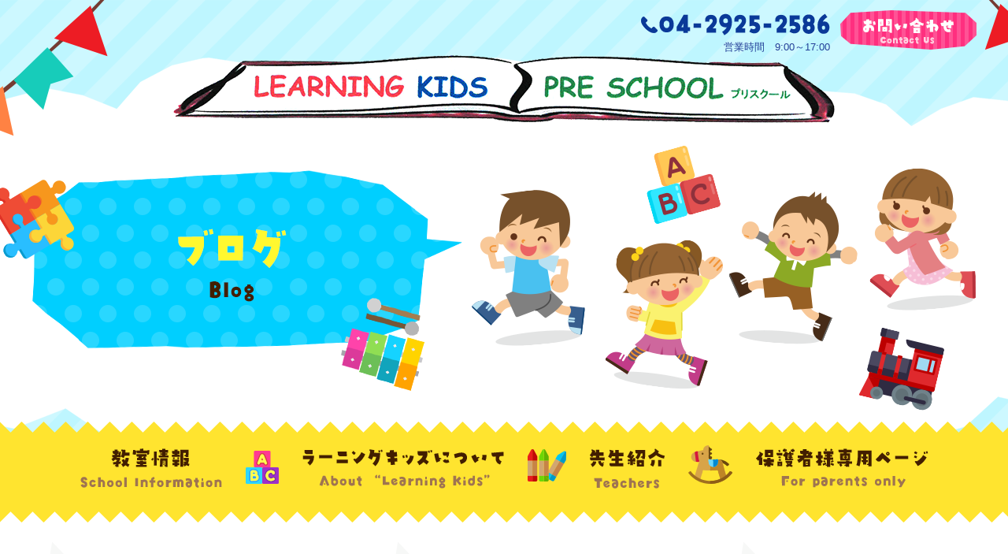

--- FILE ---
content_type: text/html; charset=UTF-8
request_url: https://www.learningkids-preschool.com/blog/
body_size: 3857
content:
<!DOCTYPE html>
<html lang="ja">
<head prefix="og: http://ogp.me/ns# fb: http://ogp.me/ns/fb# article: http://ogp.me/ns/article#">
<!-- Google Tag Manager -->
<script>(function(w,d,s,l,i){w[l]=w[l]||[];w[l].push({'gtm.start':
new Date().getTime(),event:'gtm.js'});var f=d.getElementsByTagName(s)[0],
j=d.createElement(s),dl=l!='dataLayer'?'&l='+l:'';j.async=true;j.src=
'https://www.googletagmanager.com/gtm.js?id='+i+dl;f.parentNode.insertBefore(j,f);
})(window,document,'script','dataLayer','GTM-WH5LG2J');</script>
<!-- End Google Tag Manager -->

<meta charset="utf-8">
<title>ブログ | 所沢の英会話｜ネイティブ｜幼児・子供「ラーニングキッズ」</title>
<meta name="description" content="ブログ | 所沢の英会話｜ネイティブ｜幼児・子供「ラーニングキッズ」。ラーニングキッズは英会話力向上を目標とするネイティブの先生による完全少人数制のアットホームなプリスクールです。">
<meta name="keywords" content="ブログ,英会話,プリスクール,西所沢,埼玉,ネイティヴ,バイリンガル、少人数制,コミュニケーション,早期教育">
<meta name="viewport" content="width=device-width">
<meta name="SKYPE_TOOLBAR" content="SKYPE_TOOLBAR_PARSER_COMPATIBLE">
<meta name="format-detection" content="telephone=no">
<meta http-equiv="X-UA-Compatible" content="IE=edge">


<!-- OGP -->
<meta property="og:site_name" content="ラーニングキッズ">
<meta property="og:url" content="http://www.learningkids-preschool.com/blog/">
<meta property="og:title" content="ブログ | 所沢の英会話｜ネイティブ｜幼児・子供「ラーニングキッズ」">
<meta property="og:description" content="ブログ | 所沢の英会話｜ネイティブ｜幼児・子供「ラーニングキッズ」。ラーニングキッズは英会話力向上を目標とするネイティブの先生による完全少人数制のアットホームなプリスクールです。">
<meta property="og:type" content="website">
<meta property="og:image" content="http://www.learningkids-preschool.com/images/common/ogp_logo.jpg">

<!-- OGP facebook -->
<meta property="fb:admins" content="427322554368810">

<!-- OGP twitter -->
<meta name="twitter:card" content="summary_large_image">

<!-- link -->
<link rel="index" href="/" title="ホーム/トップページ">

<!-- css -->
<link rel="stylesheet" href="/css/reset.css">
<link rel="stylesheet" href="/css/lightbox.css">
<link rel="stylesheet" href="/css/style.css">

<!-- js -->
<!--[if lt IE 9]><script src="https://oss.maxcdn.com/html5shiv/3.7.2/html5shiv.min.js"></script><![endif]-->
<script src="https://ajaxzip3.github.io/ajaxzip3.js"></script>
<script src="https://code.jquery.com/jquery-2.2.0.min.js"></script>
<script src="/js/lightbox.js"></script>
<script src="/js/common.js"></script>
</head>
<body>
<!-- Google Tag Manager (noscript) -->
<noscript><iframe src="https://www.googletagmanager.com/ns.html?id=GTM-WH5LG2J"
height="0" width="0" style="display:none;visibility:hidden"></iframe></noscript>
<!-- End Google Tag Manager (noscript) -->
<div class="wrap">
<div class="all-wrap">
<header>
<div class="sp">
	<link rel="stylesheet" href="/css/jquery.sidr.light.css">
	<script src="/js/jquery.sidr.js"></script>
	<script>
	$(document).ready(function() {
		$('.sidr-btn').sidr({
			name: 'sidr-menu',
			side : 'right'
		});

		$(window).on('load scroll', function() {
			if ($(this).scrollTop() > 100) {
				$('.side-toggle-btn').addClass('view');
			}
			else {
				$('.side-toggle-btn').removeClass('view');
			}
		});
	});
	</script>

	<p class="side-toggle-btn">
		<a class="header-sidr-btn sidr-btn" href="#sidr">
			<img src="/images/side_toggle_btn.jpg" alt="メニューを開く">
		</a>
	</p>

	<div id="sidr-menu">
		<nav class="side-nav">
			<ul>
				<li><a href="/">TOP</a></li>
					<li><a href="/info/">教室情報</a></li>
					<li><a href="/about/">ラーニングキッズについて</a></li>
					<li><a href="/teacher/">先生紹介</a></li>
					<li><a href="/member/">保護者様専用ページ</a></li>
					<li><a href="/blog/">ブログ</a></li>
					<li><a href="/contact/">お問い合わせ</a></li>
					<li><a href="/site/">サイトマップ</a></li>
					<li><a href="/privacy/">プライバシーポリシー</a></li>
				<li><a href="#sidr" class="sidr-btn">×閉じる</a></li>
			</ul>
			<p class="add_nav_tel">
				<span>電話でのお問合わせはこちら</span>
				TEL: <a href="tel:04-2925-2586">04-2925-2586</a>
			</p>
		</nav>
	</div>
</div>
<div class="sp">
	<h1><a href="/"><img src="/images/h_logo.png" alt="所沢の英会話／ネイティブ／幼児・子供「ラーニングキッズ」>"></a></h1>
</div>
	<div class="header-visual-wrap sub">

<link rel="stylesheet" href="/css/slick.css">
			<link rel="stylesheet" href="/css/slick-theme.css">
			<script src="/js/slick.js"></script>
		
		<div class="sub-visual"><img src="/images/sv_blog.png" alt=""></div>
				<div class="inner clearfix">
			<div class="h_logo"><a href="/"><img src="/images/h_logo.png"></a></div>
			<div class="h_menu">
				<div class="clearfix">
					<div class="h_contact">
						<span class="pc"><a href="/contact/"><img src="/images/h_contact.png" alt=""></a></span>
					</div>
					<div class="h_tel"><img src="/images/h_tel.png" alt="">
						営業時間　9:00～17:00					</div>
				</div>
				<div class="clearfix">
					<div class="h_search">

					</div>
				</div>
			</div>
		</div>
	</div>
</header>
<nav class="header-nav">
	<ul>
		<li><a href="/info/"><img src="/images/nav_01.png" alt=""></a></li>
		<li><a href="/about/"><img src="/images/nav_02.png" alt=""></a></li>
		<li><a href="/teacher/"><img src="/images/nav_03.png" alt=""></a></li>
		<li><a href="/member/"><img src="/images/nav_04.png" alt=""></a></li>
	</ul>
</nav>

<!-- /.page-header -->
<main>
<!-- ==================== ▼ main contents ▼ ==================== -->
<section class="area_12 blog">
	<div class="inner">
		

		<h4><a href="/blog/541088.html">October theme 🎃</a></h4>
		<div class="day"><time datetime="2025-09-29 17:05:30">2025年09月29日</time></div>
		<div class="text">
			<div class="text_inner"><!-- 記事本文省略ver -->Hi there 🖐🏾How is everyone doing? I hope good!Finally, October is here and that means Halloween 🎃 is...</div>
		</div>
		<!-- 詳細ページへのリンク -->
		<p class="go_detail"><a href="/blog/541088.html">詳細はこちら</a></p>


		<h4><a href="/blog/537596.html">September theme🌝</a></h4>
		<div class="day"><time datetime="2025-08-29 11:44:45">2025年08月29日</time></div>
		<div class="text">
			<div class="text_inner"><!-- 記事本文省略ver -->Hello to all of you! The summer season is coming to an end in a couple of days. I am sad to see it g...</div>
		</div>
		<!-- 詳細ページへのリンク -->
		<p class="go_detail"><a href="/blog/537596.html">詳細はこちら</a></p>


		<h4><a href="/blog/534257.html">August Theme ☀️</a></h4>
		<div class="day"><time datetime="2025-07-31 16:20:01">2025年07月31日</time></div>
		<div class="text">
			<div class="text_inner"><!-- 記事本文省略ver -->Good afternoon everyone:) How is everyone doing? The summer season is coming to an end. This month w...</div>
		</div>
		<!-- 詳細ページへのリンク -->
		<p class="go_detail"><a href="/blog/534257.html">詳細はこちら</a></p>


		<h4><a href="/blog/529852.html">July Theme</a></h4>
		<div class="day"><time datetime="2025-06-26 11:41:43">2025年06月26日</time></div>
		<div class="text">
			<div class="text_inner"><!-- 記事本文省略ver -->We are in the midst of Summer. There are a lot of activities going on around Japan. Well here at Lea...</div>
		</div>
		<!-- 詳細ページへのリンク -->
		<p class="go_detail"><a href="/blog/529852.html">詳細はこちら</a></p>


		<h4><a href="/blog/527170.html">June’s theme</a></h4>
		<div class="day"><time datetime="2025-06-06 15:52:07">2025年06月06日</time></div>
		<div class="text">
			<div class="text_inner"><!-- 記事本文省略ver -->Hi! Everyone how is your 1st week of the rainy and Summer season going? I hope well:)This month of J...</div>
		</div>
		<!-- 詳細ページへのリンク -->
		<p class="go_detail"><a href="/blog/527170.html">詳細はこちら</a></p>



<ul class="pagenation"><li class="current"><span>1</span></li><li><a href="./page/2/">2</a></li><li><a href="./page/3/">3</a></li><li><a href="./page/5/">&raquo;</a></li></ul>	</div>
</section>
<!-- ==================== ▲ main contents ▲ ==================== -->
</main><!-- /.page-body-main -->
	<script>
	//■page topボタン

	$(function(){
	var topBtn=$('#pageTop');
	topBtn.hide();
	//◇ボタンの表示設定
	$(window).scroll(function(){
	  if($(this).scrollTop()>300){
		//---- 画面を80pxスクロールしたら、ボタンを表示する
		topBtn.fadeIn();
	  }else{
		//---- 画面が80pxより上なら、ボタンを表示しない
		topBtn.fadeOut();
	  }
	});
	// ◇ボタンをクリックしたら、スクロールして上に戻る
	topBtn.click(function(){
	  $('body,html').animate({
	  scrollTop: 0},500);
	  return false;

	});
	});
	</script>

	<p id="pageTop"><a href="#"><img src="/images/go_top.png" alt=""></i></a></p>
	<footer>
		<div class="footer-inner">
		<div class="f_logo"><a href="/"><img src="/images/footer_01.png" alt=""></a></div>
			<!-- 顧客名 -->ラーニングキッズ<br />
			〒<!-- 郵便番号 -->359-1145　<!-- 所在地 -->埼玉県所沢市山口292-32<br />
			TEL:	<!-- TEL -->04-2925-2586<br />
			営業時間	<!-- 営業時間 -->9:00～17:00<br />
			定休日：土日祝			<nav class="footer-nav">
				<ul>
					<li><a href="/">TOP</a></li>
					<li><a href="/info/">教室情報</a></li>
					<li><a href="/about/">ラーニングキッズについて</a></li>
					<li><a href="/teacher/">先生紹介</a></li>
					<li><a href="/member/">保護者様専用ページ</a></li>
					<li><a href="/blog/">ブログ</a></li>
					<li><a href="/contact/">お問い合わせ</a></li>
					<li><a href="/site/">サイトマップ</a></li>
					<li><a href="/privacy/">プライバシーポリシー</a></li>
				</ul>
			</nav>
			<div class="copyright">Copyright&copy; 2026 <a href="/"><!-- 顧客名 -->
			所沢の英会話｜ネイティブ｜幼児・子供「ラーニングキッズ」</a> All Rights Reserved.</div>
		</div>
		</div>
	</footer><!-- /.page-footer -->
</div><!-- /.all-wrap -->
</body>
</html>


--- FILE ---
content_type: text/css
request_url: https://www.learningkids-preschool.com/css/reset.css
body_size: 2114
content:
html, body, div, span, object, iframe,
h1, h2, h3, h4, h5, h6, p, blockquote, pre,
abbr, address, cite, code,
del, dfn, em, img, ins, kbd, q, samp,
small, strong, sub, sup, var,
b, i,
dl, dt, dd, ol, ul, li,
fieldset, form, label, legend,
table, caption, tbody, tfoot, thead, tr, th, td,
article, aside, canvas, details, figcaption, figure,
footer, header, main, menu, nav, section, summary,
time, mark, audio, video {
	margin:0;
	padding:0;
	border:0;
	outline:0;
	font-size:100%;
	vertical-align:baseline;
	background:transparent;
}
h1, h2, h3, h4, h5, h6 {
	font-weight: normal;
}
body {
	line-height:1;
}
article,aside,details,figcaption,figure,
footer,header,main,menu,nav,section {
	display:block;
}
ol, ul {
	list-style:none;
}
blockquote, q {
	quotes:none;
}
blockquote:before, blockquote:after,
q:before, q:after {
	content:'';
	content:none;
}
a {
	margin:0;
	padding:0;
	font-size:100%;
	vertical-align:baseline;
	background:transparent;
}
ins {
	background-color:#ff9;
	color:#000;
	text-decoration:none;
}
mark {
	background-color:#ff9;
	color:#000;
	font-style:italic;
	font-weight:bold;
}
del {
	text-decoration: line-through;
}
abbr[title], dfn[title] {
	border-bottom:1px dotted;
	cursor:help;
}
table {
	border-collapse:collapse;
	border-spacing:0;
}
hr {
	display:block;
	height:1px;
	border:0;  
	border-top:1px solid #cccccc;
	margin:1em 0;
	padding:0;
}
input, select {
	vertical-align:middle;
}
img {
	vertical-align: top;
	font-size:0;
	line-height: 0;
}



select,
textarea,
input[type='tel'],
input[type='num'],
input[type='text'],
input[type='email'],
input[type='password'] {
	padding: 5px;
	font-size: 16px;
	border: 1px solid #cfcfcf;
	border-radius: 2px;
	box-shadow: 0 1px 1px rgba(0,0,0,.1) inset;
	box-sizing: border-box;
}

textarea:focus,
input[type='tel']:focus,
input[type='num']:focus,
input[type='text']:focus,
input[type='email']:focus,
input[type='password']:focus {
	border-color: #0078d7;
	box-shadow: none;
}


input[type='button'],
input[type='submit'] {
	padding: 5px;
	-webkit-appearance: none;
}

input[type=radio],
input[type=checkbox] {
	display: inline-block;
	margin-right: 6px;
}

input[type=radio] + label,
input[type=checkbox] + label {
	position: relative;
	display: inline-block;
	margin-right: 12px;
	line-height: 30px;
	cursor: pointer;
}

input[type=radio],
input[type=checkbox] {
	display: none;
	margin: 0;
}

input[type=radio] + label,
input[type=checkbox] + label {
	margin-bottom: 5px;
	padding: 0 0 0 24px;
}

input[type=radio] + label::before,
input[type=checkbox] + label::before {
	content: "";
	position: absolute;
	top: 50%;
	left: 0;
	-moz-box-sizing: border-box;
	box-sizing: border-box;
	display: block;
	width: 18px;
	height: 18px;
	margin-top: -9px;
	background: #FFF;
}

input[type=radio] + label::before {
	border: 2px solid #ccc;
	border-radius: 30px;
}

input[type=checkbox] + label::before {
	border: 2px solid #ccc;
}

input[type=radio]:checked + label::after,
input[type=checkbox]:checked + label::after {
	content: "";
	position: absolute;
	top: 50%;
	-moz-box-sizing: border-box;
	box-sizing: border-box;
	display: block;
}

input[type=radio]:checked + label::after {
	left: 5px;
	width: 8px;
	height: 8px;
	margin-top: -4px;
	background: #f00;
	border-radius: 8px;
}

input[type=checkbox]:checked + label::after {
	left: 3px;
	width: 16px;
	height: 8px;
	margin-top: -8px;
	border-left: 3px solid #f00;
	border-bottom: 3px solid #f00;
	-webkit-transform: rotate(-45deg);
	-ms-transform: rotate(-45deg);
	transform: rotate(-45deg);
}


.mt0{margin-top:0px !important;}
.mt5{margin-top:5px !important;}
.mt10{margin-top:10px !important;}
.mt15{margin-top:15px !important;}
.mt20{margin-top:20px !important;}
.mt25{margin-top:25px !important;}
.mt30{margin-top:30px !important;}
.mt35{margin-top:35px !important;}
.mt40{margin-top:40px !important;}
.mt45{margin-top:45px !important;}
.mt50{margin-top:50px !important;}
.mr0{margin-right:0px !important;}
.mr5{margin-right:5px !important;}
.mr10{margin-right:10px !important;}
.mr15{margin-right:15px !important;}
.mr20{margin-right:20px !important;}
.mr25{margin-right:25px !important;}
.mr30{margin-right:30px !important;}
.mr35{margin-right:35px !important;}
.mr40{margin-right:40px !important;}
.mr45{margin-right:45px !important;}
.mr50{margin-right:50px !important;}
.mb0{margin-bottom:0px !important;}
.mb5{margin-bottom:5px !important;}
.mb10{margin-bottom:10px !important;}
.mb15{margin-bottom:15px !important;}
.mb20{margin-bottom:20px !important;}
.mb25{margin-bottom:25px !important;}
.mb30{margin-bottom:30px !important;}
.mb35{margin-bottom:35px !important;}
.mb40{margin-bottom:40px !important;}
.mb45{margin-bottom:45px !important;}
.mb50{margin-bottom:50px !important;}
.ml0{margin-left:0px !important;}
.ml5{margin-left:5px !important;}
.ml10{margin-left:10px !important;}
.ml15{margin-left:15px !important;}
.ml20{margin-left:20px !important;}
.ml25{margin-left:25px !important;}
.ml30{margin-left:30px !important;}
.ml35{margin-left:35px !important;}
.ml40{margin-left:40px !important;}
.ml45{margin-left:45px !important;}
.ml50{margin-left:50px !important;}

.mt-5{margin-top:-5px !important;}
.mt-10{margin-top:-10px !important;}
.mt-15{margin-top:-15px !important;}
.mt-20{margin-top:-20px !important;}
.mt-25{margin-top:-25px !important;}
.mt-30{margin-top:-30px !important;}
.mt-35{margin-top:-35px !important;}
.mt-40{margin-top:-40px !important;}
.mt-45{margin-top:-45px !important;}
.mt-50{margin-top:-50px !important;}
.mr-5{margin-right:-5px !important;}
.mr-10{margin-right:-10px !important;}
.mr-15{margin-right:-15px !important;}
.mr-20{margin-right:-20px !important;}
.mr-25{margin-right:-25px !important;}
.mr-30{margin-right:-30px !important;}
.mr-35{margin-right:-35px !important;}
.mr-40{margin-right:-40px !important;}
.mr-45{margin-right:-45px !important;}
.mr-50{margin-right:-50px !important;}
.mb-5{margin-bottom:-5px !important;}
.mb-10{margin-bottom:-10px !important;}
.mb-15{margin-bottom:-15px !important;}
.mb-20{margin-bottom:-20px !important;}
.mb-25{margin-bottom:-25px !important;}
.mb-30{margin-bottom:-30px !important;}
.mb-35{margin-bottom:-35px !important;}
.mb-40{margin-bottom:-40px !important;}
.mb-45{margin-bottom:-45px !important;}
.mb-50{margin-bottom:-50px !important;}
.ml-5{margin-left:-5px !important;}
.ml-10{margin-left:-10px !important;}
.ml-15{margin-left:-15px !important;}
.ml-20{margin-left:-20px !important;}
.ml-25{margin-left:-25px !important;}
.ml-30{margin-left:-30px !important;}
.ml-35{margin-left:-35px !important;}
.ml-40{margin-left:-40px !important;}
.ml-45{margin-left:-45px !important;}
.ml-50{margin-left:-50px !important;}

.pt0{padding-top:0px !important;}
.pt5{padding-top:5px !important;}
.pt10{padding-top:10px !important;}
.pt15{padding-top:15px !important;}
.pt20{padding-top:20px !important;}
.pt25{padding-top:25px !important;}
.pt30{padding-top:30px !important;}
.pt35{padding-top:35px !important;}
.pt40{padding-top:40px !important;}
.pt45{padding-top:45px !important;}
.pt50{padding-top:50px !important;}
.pr0{padding-right:0px !important;}
.pr5{padding-right:5px !important;}
.pr10{padding-right:10px !important;}
.pr15{padding-right:15px !important;}
.pr20{padding-right:20px !important;}
.pr25{padding-right:25px !important;}
.pr30{padding-right:30px !important;}
.pr35{padding-right:35px !important;}
.pr40{padding-right:40px !important;}
.pr45{padding-right:45px !important;}
.pr50{padding-right:50px !important;}
.pb0{padding-bottom:0px !important;}
.pb5{padding-bottom:5px !important;}
.pb10{padding-bottom:10px !important;}
.pb15{padding-bottom:15px !important;}
.pb20{padding-bottom:20px !important;}
.pb25{padding-bottom:25px !important;}
.pb30{padding-bottom:30px !important;}
.pb35{padding-bottom:35px !important;}
.pb40{padding-bottom:40px !important;}
.pb45{padding-bottom:45px !important;}
.pb50{padding-bottom:50px !important;}
.pl0{padding-left:0px !important;}
.pl5{padding-left:5px !important;}
.pl10{padding-left:10px !important;}
.pl15{padding-left:15px !important;}
.pl20{padding-left:20px !important;}
.pl25{padding-left:25px !important;}
.pl30{padding-left:30px !important;}
.pl35{padding-left:35px !important;}
.pl40{padding-left:40px !important;}
.pl45{padding-left:45px !important;}
.pl50{padding-left:50px !important;}

.size10{font-size:10px !important;}
.size11{font-size:11px !important;}
.size12{font-size:12px !important;}
.size13{font-size:13px !important;}
.size14{font-size:14px !important;}
.size15{font-size:15px !important;}
.size16{font-size:16px !important;}
.size17{font-size:17px !important;}
.size18{font-size:18px !important;}
.size19{font-size:19px !important;}
.size20{font-size:20px !important;}

--- FILE ---
content_type: text/css
request_url: https://www.learningkids-preschool.com/css/style.css
body_size: 12041
content:
@charset "UTF-8";

/*
メインカラー
#54a2dc

サブカラー
#26b99a

アクセントカラー
#fda317

黒
#222

グレー
#aaaaaa
#e6e6e6
#f3f3f3
#f9f9f9
*/


@import url('https://fonts.googleapis.com/css2?family=Dela+Gothic+One&family=Mochiy+Pop+One&display=swap');



body {
	min-width: 1200px;
	color: #333;
	font-size: 15px;
	line-height: 200%;
	color: #222;
	font-family: "ヒラギノ明朝 Pro W6", "Hiragino Mincho Pro", "HGS明朝E", "ＭＳ Ｐ明朝", serif;
	font-family: "NotoSansCJKjp","メイリオ", Meiryo, "ＭＳ Ｐゴシック", "MS PGothic", sans-serif;
}

/* オブジェクト設定 */
embed,
iframe,
object{
	max-width: 100%;
}

/*==================================================
 汎用クラス
================================================== */
/* 整列
-------------------------------------------------- */
.align-right {
	text-align: right;
}

.align-left {
	text-align: left;
}

.align-center {
	text-align: center;
}




/* フォント
-------------------------------------------------- */
.weight-bold {
	font-weight: bold;
}

/* クリア
-------------------------------------------------- */
.clear {
	clear: both;
}

.clearfix:after {
	content: " ";
	display: block;
	clear: both;
}

/* カレンダー
-------------------------------------------------- */
td.st-bg.st-bg-fc {
    background-color: #ff0000 !important;
}




/*==================================================
 タグ
================================================== */
/* img
-------------------------------------------------- */
img {
	max-width: 100%;
	height: auto;
	box-sizing: border-box;
}


/* a
-------------------------------------------------- */
a {
	text-decoration: none;
	transition: All 0.4s ease;
}

a:hover {
	text-decoration: underline;
}

a img {
	transition: All 0.4s ease;
}

a:hover img {
	opacity: .8;
}


/*==================================================
 テーブル
================================================== */
/* スタイル1
-------------------------------------------------- */
.styled-table01 {
	width: 100%;
	margin: 20px 0;
	line-height: 1.7;
}

.styled-table01:first-child {
	margin-top: 0;
}

.styled-table01 th,
.styled-table01 td {
	padding: 12px;
	vertical-align: top;
	border: 1px solid #ddd;
	background: #fff;
}

.styled-table01 th {
	width: 35%;
	font-weight: normal;
	background: #f7f7f7;
}

.styled-table01 thead th {
	background: #e6e6e6;
}

.styled-table01 caption {
	text-align: center;
	font-size: 20px;
}

/* その他オプション
-------------------------------------------------- */
/* セルの横幅を均等にする
------------------------- */
.cell-width-fix {
	table-layout: fixed;
}

.cell-width-fix th,
.cell-width-fix td {
	width: auto;
}


/* セルの横幅を指定しない
------------------------- */
.cell-width-fazzy th,
.cell-width-fazzy td {
	width: auto;
}


/* 縦向き
------------------------- */
.direction-vertical,
.direction-vertical thead,
.direction-vertical tbody,
.direction-vertical tfoot,
.direction-vertical tr,
.direction-vertical th,
.direction-vertical td {
	width: auto;
	display: block;
}


/* 大きいサイズのテーブルはスマホではスクロールさせる
------------------------- */
@media screen and (max-width: 768px) {
	.scroll-table-wrap {
		overflow-x: scroll;
	}

	.scroll-table-wrap table {
		width: 700px;
		margin: 0;
	}
}

/*==================================================
 dl
================================================== */
.styled-dl01 {
	margin: 0 0 20px;
	padding: 15px;
	border-radius: 3px;
	background: #f4f4f4;
}

.styled-dl01:last-child {
	margin-bottom: 0;
}

.styled-dl01 dt {
	margin: 0 0 10px;
	font-size: 20px;
}

/*==================================================
 パンくずリスト
================================================== */
.breadcrumbs-list {
	height: 25px;
	line-height: 25px;
	margin: 0 0 16px;
	font-size: 0;
	letter-spacing: 0;
	overflow: hidden;
	white-space: nowrap;
}

.breadcrumbs-list li {
	font-size: 14px;
	display: inline;
}

.breadcrumbs-list a {
	background: url(../images/common/icon_arrow03.png) right center no-repeat;
	margin: 0 7px 0 0;
	padding: 0 10px 0 0;
}

/*==================================================
 ページネーション
================================================== */
.pagenation {
	margin: 0 0 20px;
	text-align: center;
	color: #999;
	font-size: 0;
	letter-spacing: 0;
}

.pagenation li {
	width: 26px;
	margin: 0 2px;
	line-height: 30px;
	color: #999;
	font-size: 13px;
	background: #aaa;
	display: inline-block;
}

.pagenation li > * {
	color: #fff;
	text-decoration: none;
	display: block;
}

.pagenation li:hover,
.pagenation li.current {
	background: #0a3998;
}

/*==================================================
 ヘッダー
================================================== */
.page-header {
	margin: 0 0 16px;
}

.page-header .header-inner {
	width: 1200px;
	margin: 0 auto;
	padding: 10px 0;
}

.header-logo {
}

/* ナビ
-------------------------------------------------- */
.header-visual-wrap.top {
	width: 100%;
	height: 869px;
}

.header-visual-wrap.sub {
	width: 100%;
	height: 560px;
	overflow: hidden;
}

.header-nav {
	text-align: center;
	font-size: 0;
	letter-spacing: 0;
	margin: -25px 0 25px 0;
	z-index: 1010;
}

.header-nav ul {
	padding: 30px 0 0 0;
}

.header-nav li {
	display: inline-block;
	vertical-align: middle;
}

.h_menu {
	position: absolute;
	z-index: 1005;
	width: 100%;
}

img {
	display: block;
}

.h_contact,
.h_tel {
	margin: 13px 0 13px 13px;
	float: right;
	display: inline;
}

.h_tel {
	color: #233f98;
	text-align: right;
	font-size: 13px;
}

.h_search {
	float: right;
}

nav.header-nav {
	z-index: 1010;
	width: 100%;
	height: 128px;
	background: url(../images/nav_bg.png) repeat-x;
}

nav.header-nav li a {
	padding: 0 30px;
}

nav.header-nav li a {
	display: inline-block;
}

nav.header-nav li:first-child:after {
	content: url(../images/nav_01_icon.png);
	display: inline-block;
}

nav.header-nav li:nth-child(2):after {
	content: url(../images/nav_02_icon.png);
	display: inline-block;
}

nav.header-nav li:nth-child(3):after {
	content: url(../images/nav_03_icon.png);
	display: inline-block;
}

/* ビジュアル
-------------------------------------------------- */
.main-visual_before {
	position: absolute;
	left: 50%;
	margin-left: -960px;
	width: 1920px;
	height: 869px;
	max-width: none;
	z-index:1001;
}

/* メインビジュアル
------------------------- */
.main-visual {
	width: 100%;
	height: 621px;
	margin: 0 auto;
	overflow: hidden;
	position: absolute;
	top: 193px;
}

.sub-visual {
	width: 1920px;
	height: 560px;
	position: absolute;
	margin: 0 auto;
	overflow: hidden;
	left: 50%;
	margin-left: -960px;
}


/*==================================================
 フッター
================================================== */
footer {
	background: url(../images/footer_bg_top.png) top center;
	padding-top: 29px;
	text-align: center;
	font-size: 15px;
	line-height: 30px;
	margin-top: -20px;
	z-index: 100;
}

.footer-inner {
	background: url(../images/footer_bg.png) top center repeat;
	padding-top: 35px;
}

.f_logo {
	margin: 0 auto 30px;
	text-align: center;
}

.f_logo img {
	display: inline;
}

/* ナビ
-------------------------------------------------- */
.footer-nav {
	width: 1200px;
	background: url(../images/footer_nav.png) top center repeat-y;
	font-size: 14px;
	font-weight: bold;
	margin: 25px auto 0;
}

.footer-nav li {
	display: inline-block;
	height: 57px;
	line-height: 57px;
}

.footer-nav li a {
	padding: 0 5px;
	color: #fff;
}

/* コピーライト
-------------------------------------------------- */
.copyright {
	height: 80px;
	line-height: 80px;
	width: 100%;
	text-align: center;
	vertical-align: middle;
	font-size: 12px;
}

.footer-copyright {
	line-height: 55px;
	float: right;
}

/*==================================================
 サイドバー
================================================== */
.page-body-sidebar {
	width: 300px;
	float: right;
}

/* セクション
-------------------------------------------------- */
.side-section {
	margin: 0 0 50px;
}

.side-section-title {
	margin: 0 0 16px;
	padding: 0 0 8px;
	font-size: 20px;
}

/*==================================================
 コンテンツ
================================================== */
.page-body {
	width: 1200px;
	margin: 0 auto;
}

.page-body-main {
	width: 860px;
	float: left;
}

/* セクション
-------------------------------------------------- */
.section {
	margin: 0 0 80px;
}

.section-content:after {
	content: " ";
	display: block;
	clear: both;
}

.section-footer {
	padding: 24px 0 0;
	clear: both;
}

/* 見出し
------------------------- */
.styled-title01 {
	margin: 0 0 1.3em;
	padding: 1.1em 0.9em 1em;
	font-size: 22px;
	border-top: 2px solid #222;
	border-bottom: 1px solid #ddd;
	background: #fafafa;
	box-shadow: 0 1px 2px #f7f7f7;
}

.styled-title02 {
	margin: 0 0 1.3em;
	padding: .8em 0.9em .7em;
	font-size: 22px;
	border-top: 1px solid #ddd;
	border-bottom: 1px solid #ddd;
}

/* 記事アイキャッチ
------------------------- */
.section-eyecatch-right {
	max-width: 40%;
	margin: 0 0 20px 20px;
	float: right;
}

.section-eyecatch-left {
	max-width: 40%;
	margin: 0 20px 20px 0;
	float: left;
}

.section-eyecatch-center {
	margin: 0 auto 20px;
	display: block;
}

/* 記事情報
------------------------- */
.post-info-wrap {
	margin: 0 0 16px;
	overflow: hidden;
}

.post-info-wrap .post-info-item {
	margin: 0 15px 0 0;
	padding: 0 0 0 20px;
	background: left top 4px no-repeat;
	float: left;
}

.post-info-wrap .post-info-item-date {
	background-image: url(../images/common/icon_calendar.png);
}

.post-info-wrap .post-info-item-tag {
	background-image: url(../images/common/icon_tag.png);
}

/* タグリスト */
.post-tag-list {
	overflow: hidden;
}

.post-tag-list li {
	margin: 0 5px 0 0;
	float: left;
}

.post-tag-list li:not(:last-child):after {
	content: ',';
}

/* SNSシェアボタン
------------------------- */
.share-btn-list {
	margin: 0 0 16px;
	text-align: right;
	font-size: 0;
	letter-spacing: 0;
	overflow: hidden;
}

.share-btn-list li {
	margin: 0 0 0 8px;
	vertical-align: top;
	display: inline-block;
}

/* 詳細ページ用　前後の記事
------------------------- */
.prev-next-post {
	overflow: hidden;
	margin-top: 20px;
}

.prev-next-post .prev-post,
.prev-next-post .next-post {
	width: calc(50% - 4px);
	border: 1px solid #e6e6e6;
	box-sizing: border-box;
	float: left;
}

.prev-next-post .next-post {
	float: right;
}

.prev-next-post .next-post {
	float: right;
}

.prev-next-post a {
	padding: 0 20px;
	line-height: 96px;
	text-overflow: ellipsis;
	white-space: nowrap;
	display: block;
	overflow: hidden;
}

.prev-next-post .prev-post a {
	padding-left: 47px;
	background: url(../images/common/icon_arrow02.png) left 20px center no-repeat;
}

.prev-next-post .next-post a {
	padding-right: 47px;
	background: url(../images/common/icon_arrow01.png) right 20px center no-repeat;
}

.prev-next-post a:hover {
	text-decoration: none;
	background-color: #fafafa;
}

/* その他
-------------------------------------------------- */
/* 投稿日 */
.post-date {
	margin: 0 0 15px;
	padding: 1px 0 0 12px;
	font-size: 13px;
	background: url(../images/common/icon_arrow03.png) left center no-repeat;
	display: block;
}

/* テキストボタン */
.text-btn {
	width: 200px;
	line-height: 50px;
	text-align: center;
	color: #fff;
	background: url(../images/common/icon_arrow01_white.png) right 16px center no-repeat #54a2dc;
	display: inline-block;
}

.text-btn:hover {
	color: #fff;
	text-decoration: none;
	background-color: #26b99a;
}


/*==================================================
 記事リスト
================================================== */
/* 02
-------------------------------------------------- */
.styled-post-list02 .item {
	width: calc((100% - 48px) / 4);
	margin: 0 16px 16px 0;
	float: left;
}

.styled-post-list02 .item:nth-child(4n) {
	margin-right: 0;
}


.styled-post-list02 .thumb {
	margin: 0 0 8px;
	display: block;
}

.styled-post-list02 .title {
	margin: 0 0 8px;
}

.styled-post-list02 .price-num {
	margin-right: .2em;
	color: #f00;
	font-size: 1.2em;
	font-weight: bold;
}

/* 詳細情報リスト
------------------------- */
.styled-post-list02 .detail {
	margin: .5em;
	font-size: 80%;
	line-height: 1.2;
	border-bottom: 1px solid #e6e6e6;
	overflow: hidden;
}

.styled-post-list02 .detail dt {
	width: 45px;
	max-height: 2em;
	margin: 0 0 .5em;
	font-weight: bold;
	float: left;
	clear: right;
	overflow: hidden;
}

.styled-post-list02 .detail dd {
	width: calc(100% - 45px);
	max-height: 2em;
	margin: 0 0 .5em;
	float: left;
}

/*==================================================
 SNSボタン
================================================== */
ul.share-btn-list {
	height: 80px;
	vertical-align: top;
	display: table;
}

ul.share-btn-list li {
	height: 80px;
	vertical-align: top;
	display: table-cell;
	padding-right: 10px;
}


/*==================================================
 カスタム
================================================== */

div,
section,
p,
header,
footer,
a,
main,
nav {
	position: relative;
	box-sizing: border-box;
}

table,th,td {
	box-sizing: border-box;
}

section {
	width: 100%;
	height: 100%;
}

section.area_01 {
	background: url(../images/area_01_bg.png) repeat;
	padding: 95px 0 145px;
}

section.area_04 {
	background: url(../images/area_01_bg.png) repeat;
	padding: 95px 0 145px;
	z-index: 1011;
	margin-top: -50px;
}

.blog_box {
	background: url(../images/blog_bg.png) repeat;
	padding: 20px 20px 0;
	width: 100%;
	margin-top: 20px;
}

.blog_box .blog_img {
	float: left;
	width: 140px;
	height: 140px;
}

.blog_box .blog_img img {
	max-width: 100%;
	max-height: 100%;
	width: auto;
	height: auto;
	margin: auto;
}

.blog_box .blog_text {
	float: right;
	width: 400px;
	height: 140px;
}

.blog_box .blog_text .day {
	font-size: 15px;
	line-height: 15px;
	font-weight: bold;
	padding-bottom: 10px;
}

.blog_box .blog_text .title {
	font-size: 20px;
	line-height: 26px;
	color: #ff0060;
	font-weight: bold;
	margin-bottom: 20px;
}

.blog_box .blog_text .title a {
	color: #ff0060;
	text-decoration: none !important;
	border-bottom: 1px solid #ff0060;
}

.blog_box .blog_text .main_text {
	font-size: 14px;
	line-height: 20px;
}

.blog_box ul li {
	width: 100%;
	height: 160px;
}

.area01_01 {
	margin-bottom: 20px;
}

section.area_02 {
	background: url(../images/area_02_bg.png) repeat;
	padding-top: 95px;
	text-align: center;
	height: 765px;
	margin-top: -35px;
	z-index: 2;
}

section.area_02 .greeting {
	margin: 0 auto 35px;
}

section.area_02 .greeting img {
	display: inline;
}

.greeting_img {
	float: left;
	padding-left:115px;
}

.greeting_text {
	float: right;
	margin: 18px 115px 0 0;
	background: url(../images/area_02_03.png) no-repeat;
	width: 603px;
	height: 340px;
	padding: 0 45px 0 80px;
	text-align: left;
	vertical-align:middle;
	color: #1e3398;
	line-height: 25px;
	display: table;
}

section.area_03 {
	background: url(../images/area_03_bg.png) repeat;
	padding: 100px 0 120px;
	margin-top: -35px;
}

.area_03_01 {
	float: left;
	margin-right: 65px;
}

.area_03_02 {
	float: left;
}

.area_03_03 {
	float: right;
}

.area_03_04 {
	margin: 65px 0 20px;
	overflow: hidden;
	text-align: center;
	background: url(../images/area_03_04_bg.png) center center no-repeat;
}

.area_03_04 img {
	display: inline;
}

.area_03_05 {
	margin-bottom: 20px;
}

.area_03_05 a {
	margin: 0 auto;
	display: table;
}

.text_inner {
	width: 100%;
	height: 100%;
	display: table-cell;
	vertical-align: middle;
}

b {
	font-weight: bold;
}


.required-mark,
.error-text {
	color: #f00;
}

.wrap {
	overflow: hidden;
}

.inner{
	width: 1200px;
	left: 50%;
	margin-left: -600px;
	height: 100%;
	position: relative;
}

a {
	color: #111111;
}

a:hover {
	filter:alpha(opacity=50);
    -moz-opacity: 0.5;
    opacity: 0.5;
}

ul {
	font-size: 0;
	letter-spacing: -.4em;
}

li {
	font-size: 16px;
	letter-spacing: normal;
}

.foo {
    width: calc(100% - 50px);
}

.left_area {
	float: left;
	width: 50%;
}

.right_area {
	float: right;
	width: 50%;
}

.left {
	float: left;
	text-align: left;
}

.center {
	position: absolute;
	left: 50%;
	width: 212px;
	margin-left: -106px;
}

.left {
	float: right;
	text-align: right;
}

.calendar img:first-child {
	margin-bottom: 20px;
}

#google_translate_element {
	width: 175px;
}

.goog-te-gadget-simple {
	width: 100%;
	padding: 0;
	margin-top: 10px;
}

.goog-te-gadget img {
	display: inline-block;
}

.goog-te-gadget span a {
	display: inline-block;
}

.goog-te-gadget span a:hover {
	filter:alpha(opacity=100);
    -moz-opacity: 1;
    opacity: 1;
	text-decoration:none;
}

a.goog-te-menu-value {
	width: 150px;
	box-sizing: border-box;
}


a.goog-te-menu-value span:nth-child(3){
	position: absolute;
	right: 30px;
}
a.goog-te-menu-value span:nth-child(5) {
	position: absolute;
	right: 10px;
}

.area_04 h3 {
	margin: 0 auto 50px;
	text-align: center;
}

.area_04 h3 img {
	display: inline;
}

.area_04_greeting {
	display: table;
	margin: auto;
}

.area_04_img {
	padding: 525px 45px 0 0;
	display: table-cell;
	vertical-align: top;
	font-weight: bold;
	font-size: 15px;
	line-height: 180%;
	color: #fff;
	text-align: center;
	width: 310px;
	z-index: 10;
}

.area_04_img b {
	font-size: 19px;
	position: relative;
	height: 88px;
	margin-top:-44px;
}

.area_04_img img {
	text-align: center;
	margin: 0 auto;
	position: absolute;
	display: block;
	margin-left:10px;
}

.area_04_face {
	position: absolute;
	left: 0;
	margin-top: -220px;
}

.area_04_face img {
	position: relative;
	margin: auto;
}

.area_04_img_inner {
	z-index: 5;
	margin-top:20px;
	position: absolute;
	width: 100%;
	padding-right: 45px;
}

.area_04_txt {
	background: url(../images/area_04_03.png) no-repeat;
	width: 762px;
	height: 870px;
	display: table-cell;
	padding: 0 70px 0 110px;
	color: #15318a;
	text-align: left;
	vertical-align: middle;
}

section.area_05 {
	background: url(../images/area_05_bg.png) center bottom no-repeat;
	height: 835px;
	margin-top: -35px;
	z-index: 3;
}

.area_05_left {
	background: url(../images/area_05_01.png) top center no-repeat;
	margin-top: 165px;
	width: 371px;
	height: 535px;
	display: table;
	float: left;
}

.area_05_center {
	background-position: 0 418px;
	background: url(../images/area_05_02.png) top center no-repeat;
	margin: 70px 0 0 40px;
	width: 374px;
	height: 641px;
	display: table;
	float: left;
}

.area_05_right {
	background-position: 0 515px;
	background: url(../images/area_05_03.png) top center no-repeat;
	margin-top: 165px;
	width: 376px;
	height: 480px;
	display: table;
	float: right;
}

.area_05_inner {
	padding: 380px 35px 0 35px;
	display: table-cell;
	text-align:left;
	vertical-align: top;
}

.area_05_center .area_05_inner font {
	line-height: 25px;
}

.area_05_right .area_05_inner {
	padding: 360px 35px 0 35px;
}

section.area_06 {
	background: url(../images/area_03_bg.png) repeat;
	padding: 95px 0 80px;
	text-align: center;
	margin-top: -35px;
	z-index: 2;
}

section.area_06 h3 {
	text-align: center;
	margin-bottom: 50px;
}

section.area_06 h3:not(:first-of-type) {
	margin-top: 80px;
}

section.area_06 h3 img {
	display: inline;
}

section.area_06 .overview {
	margin-top: 10px;
}

section.area_06 .overview_th {
	background: #b9f3ff;
	color: #15318a;
	font-weight: bold;
	vertical-align: middle;
	text-align: center;
	border-radius: 5px;        /* CSS3草案 */
    -webkit-border-radius: 5px;    /* Safari,Google Chrome用 */
    -moz-border-radius: 5px;
	width: 287px;
	height: 57px;
	display:table-cell;
}

section.area_06 .overview_td {
	text-align: left;
	vertical-align: middle;
	display:table-cell;
	width: 653px;
	padding-left: 40px;
}

section.area_06 .cstm-blt {
	color: #00b7ff;
}

section.area_06 iframe {
	margin-top: 40px;
}

.map_under {
	margin: 15px auto 0;
	background: url(../images/area_06_02.png) no-repeat;
	width: 677px;
	height: 162px;
	color: #fff;
	font-weight: bold;
	font-size: 16px;
	padding: 50px 100px 0 165px;
	text-align: center;
}

.info img {
	display: inline;
}

.area_07 {
	padding: 70px 0 100px;
}

.area_07_01,
.area_07_02,
.area_07_03 {
	text-align: center;
	margin: 0 auto 30px;
}

.area_07_03 {
	margin-bottom: -165px;
	z-index: 1;
}

.area07_inner {
	width: 100%;
	background: url(../images/area_07_inner.png) repeat;
	width: 100%;
	padding: 210px 130px 80px;
}

.area07_inner_box {
	width: 940px;
	height: 176px;
	background: #fff;
	margin: 0 0 40px;
	display: table;
}

.area07_inner_box:not(:last-child):after {
	content: url(../images/area_arrow.png);
	display: inline;
	text-align: left;
	position: absolute;
	left: 190px;
	top: 176px;
	z-index: 100;
}

.area07_inner_box .img {
	display: table-cell;
	text-align: right;
	vertical-align: middle;
	width: 350px;
}

.area07_inner_box .text {
	display: table-cell;
	text-align: left;
	vertical-align: middle;
	padding: 0 70px;
}
.area07_inner_box .text span{
	display: block;
	font-size: 1.2rem;
    font-weight: bold;
    color: #f59a88;
}

.area_08 {
	background: url(../images/area_08_bg.png) repeat-x;
	height: 798px;
	padding-top: 100px;
}

h3.area_08_12 {
	margin: 0 auto 30px;
	text-align: center;
}

.area_08 .left_area {
	width: 462px;
}

.area_08 .right_area {
	width: 680px;
	padding-top: 25px;
}

.area_08 .text {
	margin: 35px 0;
}

.area_09 {
	background: url(../images/area_01_bg.png) repeat;
	padding: 130px 0;
}

.area_09 h3 {
	margin: 0 auto;
	text-align: center;
	position: relative;
	bottom: 75px;
}

.area_09_inner {
	/* background: url(../images/area_09_inner.png) no-repeat; */
	background: url(../images/area_09_inner.png) ;
	width: 100%;
	/* height: 2150px; */
	height: 750px;
	padding: 0 130px;
	text-align: center;
	margin-bottom: 125px;
}

.two_contents {
	float: left;
	background: #fff;
	border-radius: 3px;        /* CSS3草案 */
	-webkit-border-radius: 3px;    /* Safari,Google Chrome用 */
	-moz-border-radius: 3px;   /* Firefox用 */
	width: 450px;
	margin-right: 40px;
	padding-top: 15px;
}

.two_contents:nth-child(2n),
.three_contents:nth-child(3n) {
	margin-right: 0;
}

.two_contents b.blue {
	background: url(../images/blue_title.png) no-repeat;
	width: 410px;
	line-height: 45px;
	height: 45px;
	text-align: center;
	display: block;
	margin: 0 auto;
	font-size: 20px;
}

.area_09_inner .two_contents .price {
	line-height: 60px;
	font-weight: bold;
	font-size: 20px;
}

.area_09_inner .box {
	margin-bottom: 60px;
}

.area_09_inner .box h4 {
	margin-bottom: 30px;
}

.area_09_inner .time {
	width: 100%;
	height: 29px;
	text-align: left;
	margin-bottom: 40px;
}
.area_09_inner .time_edit{
	height: 70px;
}
.area_09_inner .time_edit2{
	height: 20px;
}
.area_09_inner .time:before {
	position: absolute;
	right: 0;
	top: 11px;
	width: 730px;
	height: 4px;
	background: #fff;
	content: " ";
	vertical-align: middle;
}
.area_09_inner .time_edit:before {
	width: 240px;
	top: 25px;
}
.area_09_inner .time_edit2:before {
	width: 470px;
}

.three_contents {
	float: left;
	background: #fff;
	border-radius: 3px;        /* CSS3草案 */
	-webkit-border-radius: 3px;    /* Safari,Google Chrome用 */
	-moz-border-radius: 3px;   /* Firefox用 */
	width: 280px;
	height: 170px;
	margin-right: 40px;
	padding-top: 15px;
}

.three_contents.orange {
	color: #fe6600;
}

.three_contents.green {
	color: #267300;
}

.three_contents b {
	background: #fff;
	width: 240px;
	line-height: 60px;
	height: 60px;
	text-align: center;
	display: block;
	margin: 0 auto;
	font-size: 20px;
	color: #222;
	border-radius: 3px;        /* CSS3草案 */
	-webkit-border-radius: 3px;    /* Safari,Google Chrome用 */
	-moz-border-radius: 3px;   /* Firefox用 */
}

.three_contents b.orange_01 {
	background: #ffea00;
}

.three_contents b.orange_01:before {
	content: "週3日コース";
}

.three_contents b.orange_02 {
	background: #ffd200;
}

.three_contents b.orange_03 {
	background: #ffb400;
}

.three_contents b.orange_04 {
	background: #ff9000;
}

.three_contents b.green_01 {
	background: #ffea00;
}

.three_contents b.green_01:before {
	content: "週3日コース";
}

.three_contents b.green_00 {
	background: #93e04e;
}

.three_contents b.green_02 {
	background: #5bd121;
}

.three_contents b.green_03 {
	background: #47a817;
}

.area_09_inner .three_contents .price {
	/* line-height: 90px; */
	font-weight: bold;
	font-size: 20px;
	margin-top:20px;
}
.three_contents_edit{
	width: 100%;
}
.three_contents_edit b{
	width: 410px;
}

.area_09_inner .only {
	color: #222;
	text-align: right;
	margin-top: 10px;
}

.area_09_inner .caution {
	height: 100px;
	width: 100%;
	text-align: center;
	display: table;
	border-bottom: #9e5e3a 3px solid;
	border-top: #9e5e3a 3px solid;
}

.area_09_inner .caution_inner {
	display:table-cell;
	vertical-align: middle;
}

.area_10 h3 {
	width: 100%;
	overflow: hidden;
	position: relative;
	height: 212px;
}

.area_10 h3 img {
	left: 50%;
	margin-left: -960px;
	max-width: none;
	position: absolute;
}

table.parents {
	width: 100%;
}

table.parents tr {
	position: relative;
}

table.parents th {
	width: 260px;
	text-align: left;
	position: relative;
	vertical-align: middle;
}

.goog-te-gadget-simple {
	line-height: 20px;
}

table.parents:nth-child(3n-2) th:before {
	content: url(../images/area_07_22_sub.png);
	right: 0;
	position: absolute;
	top: 50%;
	margin-top: -22px;
}

table.parents:nth-child(3n-1) th:before {
	content: url(../images/area_07_23_sub.png);
	right: 0;
	position: absolute;
	top: 50%;
	margin-top: -22px;
}

table.parents:nth-child(3n) th:before {
	content: url(../images/area_07_24_sub.png);
	right: 0;
	position: absolute;
	top: 50%;
	margin-top: -22px;
}

table.parents:nth-child(3n-2) td {
	padding: 45px;
	background: #ddf7ff;
	border-radius: 3px;        /* CSS3草案 */
	-webkit-border-radius: 3px;    /* Safari,Google Chrome用 */
	-moz-border-radius: 3px;   /* Firefox用 */
}

table.parents:nth-child(3n-1) td {
	padding: 45px;
	background: #ffefed;
	border-radius: 3px;        /* CSS3草案 */
	-webkit-border-radius: 3px;    /* Safari,Google Chrome用 */
	-moz-border-radius: 3px;   /* Firefox用 */
}

table.parents:nth-child(3n) td {
	padding: 45px;
	background: #fff0cf;
	border-radius: 3px;        /* CSS3草案 */
	-webkit-border-radius: 3px;    /* Safari,Google Chrome用 */
	-moz-border-radius: 3px;   /* Firefox用 */
}


table.parents:not(:last-child) {
	margin-bottom: 60px;
}

.go_detail {
	text-align: right;
}

section.area_11 {
	background: url(../images/area_03_bg.png) repeat;
	padding: 95px 0 80px;
	text-align: center;
	margin-top: -35px;
}

section.area_11 h3 {
	text-align: center;
	margin: 0 auto 75px;
}

.teacher img {
	display: inline;
}

.teacher_box {
	position: relative;
	display: table;
}

.teacher_box:not(:last-child) {
	margin-bottom: 60px;
}

.teacher_box .img {
	width: 410px;
	overflow: hidden;
}

.teacher_box .img img {
	margin-bottom: 10px;
}

.teacher_box .text {
	width: 790px;
	min-height: 170px;
	padding: 45px;
	background: #d1f7ff;
	text-align: left;
	display: table-cell
}

.teacher_box .img .neme_outer {
	display: table;
	width: 100%;
	background: url(../images/area_11_03.png) left bottom no-repeat;
	height: 106px;
}

.teacher_box .img p {
	padding-top: 20px;
	width: 100%;
	font-size: 20px;
	font-weight: bold;
	text-align: center;
	vertical-align: middle;
	color: #fff;
	display: table-cell;
}

.teacher_box:nth-of-type(odd) .img {
	padding-right: 110px;
}
.teacher_box:nth-of-type(even) .img {
	padding-left: 110px;
}

.teacher_box:nth-of-type(odd) .img,
.teacher_box:nth-of-type(even) .text {
	float: left;
}

.teacher_box:nth-of-type(even) .img,
.teacher_box:nth-of-type(odd) .text {
	float: right;
}

.teacher_box:nth-of-type(odd) .text:before {
	position: absolute;
	left: 0;
	top: 100px;
	content: url(../images/area_11_05.png);
	margin-left: -33px;
}

.teacher_box:nth-of-type(even) .text:before {
	position: absolute;
	right: 0;
	top: 100px;
	content: url(../images/area_11_06.png);
	margin-right: -33px;
}

.h_logo {
	position: absolute;
	left: 50%;
	margin-left: -420px;
	top: 70px;
	z-index: 1100;
}

.area_12 {
	background: url(../images/area_01_bg.png) repeat;
	padding: 130px 0;
}

.area_12 .area_13 {
	float: left;
	width: 270px;
}

.area_12 .area_13 .category {
	background: url(../images/area_12_02.png) repeat;
	padding: 30px 20px;
	margin-bottom: 50px;
}

.area_12 .area_13 .archives {
	background: url(../images/area_12_04.png) repeat;
	padding: 30px 20px;
}

.area_12 .area_13 .area_13_inner {
	background:#fff;
	width: 100%;
	height: auto;
	background-color: #fff;
}

.area_12 .area_13_inner:before {
	content: url(../images/area_13_before.png);
	position:absolute;
	top:0;
	margin-top: -19px;
}

.area_12 .area_13_inner:after {
	content: url(../images/area_13_after.png);
	position:absolute;
	bottom:0;
	margin-bottom: -19px;
}

.area_12 .area_13_inner ul li {
	line-height: 45px;
	padding-left: 10px;
	vertical-align: middle;
}

.area_12 .area_13 .area_13_inner ul li:before {
	content: "・";
	vertical-align: middle;
	font-size: 30px;
	font-weight: bold;
	color: #ff2960;
}

.area_12 .area_14 {
	float: right;
	width: 860px;
}

.area_12.blog .area_14 .img {
	width: 300px;
	text-align: center;
}

.area_12.blog .area_14 .img img {
	max-width: 100%;
	max-height: 100%;
	width: auto;
	height: auto;
	display: inline;
}

.area_12.blog .area_14 .text {
	display: table;
	margin-bottom: 0 !important;
}

.area_12.blog .area_14 .text_inner {
	display: table-cell;
	padding-left: 20px;
}

.area_12.blog .area_14 {
	width: 100%;
}

.area_12 .area_14 .t_box {
	width: 100%;
	border: 10px solid #e8e8e8;
	padding: 35px;
	background: #fff;
}

.area_12 .area_14 .t_box h4,
.blog h4,
.member h4 {
	background: url(../images/area_12_05.png) repeat;
	width: 100%;
	height: 60px;
	line-height: 60px;
	color: #fff;
	font-weight: bold;
	font-size: 25px;
	box-sizing: border-box;
	padding-left: 20px;
	margin-bottom: 10px;
	position: relative;
}

.area_12 .area_14 .t_box h4:before,
.blog h4:before,
.member h4:before {
	content: url(../images/area_12_05_icon.png);
	margin-right: 10px;
	position: relative;
	top: 8px;
}

.area_12 .area_14 .t_box .day {
	height: 30px;
	line-height: 30px;
	vertical-align: middle;
	margin-bottom: 40px;
	position: relative;
}

.area_12 .area_14 .t_box .text {
	margin-bottom: 50px;
}

.area_12 .area_14 .t_box .cate {
	width: 100%;
	text-align: right;
}

.area_12 .area_14 .t_box .day:before,
.blog .day:before,
.member .day:before {
	content: url(../images/area_12_06.png);
	margin-right: 10px;
	position: relative;
	bottom: -8px;
}

.blog .text,
.member .text {
	margin: 20px 0;
}

.go_detail:not(:last-child) {
	text-align: right;
	margin-bottom: 40px;
}

.contact-submits-wrap {
	text-align: center;
}

.pc {
	display: inherit;
}

.sp {
	display: none;
}

/*==================================================
プライバシーポリシー
================================================== */
h4.p_title {
	margin-top: inherit;
	font-size: 200%;
	line-height: 50px;
	border-bottom: 1px #111 solid;
	margin-bottom: 25px;
}

h4.p_title:not(:first-child) {
	margin-top: 40px;
}
.p_text {
	margin: 0 5px 10px;
}

/*==================================================
英語翻訳時
================================================== */

.translated-ltr .area_05_inner.eg {
	padding: 375px 23px 0 27px;
	line-height: 1.5em;
}

.translated-ltr .three_contents b.orange_01:before {
	content: url(../images/three.png);
	position: relative;
	top: 4px;
}

.translated-ltr .three_contents b.green_01:before {
	content: url(../images/three.png);
	position: relative;
	top: 4px;
}

.translated-ltr .three_contents b.green_00:before {
	content: url(../images/three.png);
	position: relative;
	top: 4px;
}

/*==================================================
タグ
================================================== */

ul.post-tag-list {
	margin-top: 10px;
	padding-top: 10px;
	text-align: right;
}

ul.post-tag-list:after {
	content: " ";
	display: block;
	clear: both;
}

ul.post-tag-list li {
	display: inline-block;
	text-align: right;
	color: #fff;
	margin: 0 10px 10px 0;
	float: none;
}

ul.post-tag-list li a,
.area_12.member .cate a {
	color: #fff;
	padding: 4px 12px;
	background: #14b4ff;
	border-radius: 5px;        /* CSS3草案 */
	-webkit-border-radius: 5px;    /* Safari,Google Chrome用 */
	-moz-border-radius: 5px;   /* Firefox用 */
	text-decoration: none;
}

ul.post-tag-list li:not(:last-child):after {
	content: normal;
}

.member h4,
.member h4 a,
.blog h4,
.blog h4 a {
	color: #fff;
	text-decoration: none;
}

/*==================================================
 topへ戻る
================================================== */
#pageTop {

  position: fixed;
  bottom: 20px;
  right: 50px;
  z-index: 1500;
}

#pageTop a {
  display: block;
  z-index: 1020;
  border-radius: 30px;
  width: 105px;
  height: 164px;
}



/*==================================================
 SNSボタン
================================================== */
ul.share-btn-list {
	vertical-align: top;
	display: table;
	margin-top: 20px;
}

ul.share-btn-list li {
	vertical-align: top;
	display: table-cell;
	padding-right: 10px;
}

.fb_iframe_widget > span {
	vertical-align: baseline !important;
}



/*==================================================
 サイトマップ
================================================== */
.sitemap-list {
	width: 800px;
	margin: 0 auto;
}

.sitemap-list li {
	padding: 0 0 0 20px;
	line-height: 45px;
	border-bottom: 1px solid #aaa;
	background: url(../images/common/icon_arrow01.png) left 5px center no-repeat;
}

.sitemap-list a {
	color: inherit;
}


/*==================================================
 ↓スマホ用一時非表示
================================================== */


@media screen and (max-width: 768px) {

	body {
		min-width: 100% !important;
		line-height: 180%;
	}

	img {
		max-width: 100%;
		height: auto;
	}

	div,
	img {
		left: inherit;
		right: inherit;
		top: inherit;
		bottom: inherit;
		margin: 0;
		padding: 0;
	}

	section {
		padding: 20px 0 !important;
		margin: 0 !important;
	}

	.inner{
		width: 100% !important;
		left: inherit !important;
		margin-left: inherit !important;
		position: relative !important;
		padding: 0 2% !important;
	}

	table.styled-table01 th,
	table.styled-table01 td {
		display: block;
		width: 100%;
		box-sizing: border-box;
	}

	select, textarea, input[type="tel"], input[type="num"], input[type="text"], input[type="email"], input[type="password"] {
		width: 100%;
		box-sizing: border-box;
	}

	table.styled-table01 td.ad input[type="num"] {
		width: 80px;
	}

	.captcha-wrap {
		width: 100% !important;
		text-align: center;
	}

	.captcha-wrap img {
		width: inherit;
		height: inherit;
	}

	.teacher_box:nth-of-type(2n) .img, .teacher_box:nth-of-type(2n+1) .text,
	.teacher_box:nth-of-type(2n+1) .img, .teacher_box:nth-of-type(2n) .text {
		float: inherit;
		width: 100%;
		display: block;
		padding: 0;
	}

	.teacher_box .text {
		width: 100%;
	}

	#pageTop {
		display: none !important;
	}

	img {
		width: 100%;
		height: auto;
		margin: 0 auto;
		display: inline;
		max-width: inherit;
		max-height: inherit;
	}

	.header-visual-wrap.sub,
	.sub-visual,
	.area_12 .area_13,
	.main-visual_before,
	.header-visual-wrap.top,
	.h_logo,
	section,
	.left_area,
	.right_area,
	section.area_02,
	.greeting_text,
	.area_03_01,
	.area_03_02,
	.area_03_03,
	.footer-nav,
	.greeting_img,
	.blog_box .blog_img,
	.blog_box .blog_text,
	.blog_box ul li,
	.blog_box .blog_img img,
	.area07_inner,
	.area07_inner_box .img,
	.area07_inner_box,
	.area07_inner_box .text,
	.area07_inner_box:not(:last-child):after,
	.two_contents,
	.area_09_inner,
	.area_08 .left_area,
	.area_09 h3,
	.area_08,
	.area_08 .right_area,
	.area_09,
	.two_contents b.blue,
	.three_contents,
	.three_contents b,
	.area_10 h3 img,
	.map_under,
	section.area_06 .overview_th,
	section.area_06 .overview_td,
	.area_04_img,
	.area_04_txt,
	.area_05_inner,
	.area_05_center,
	.area_05_left,
	.area_05_right,
	section.area_05,
	.area_04_img_inner,
	.area_04_img img,
	.area_04_face,
	.teacher_box .text,
	.teacher_box .img p,
	.teacher_box .img .neme_outer,
	.area_12 .area_14,
	.area_12 .area_14 .t_box,
	.area_12.blog .area_14 .img,
	.h_tel,
	#google_translate_element,
	.main-visual,
	.h_tel {
		width: 100%;
		height: auto;
		margin: 0;
		padding: 0;
		top: inherit;
		bottom: inherit;
		left: inherit;
		right: inherit;
		position: relative;
		float: inherit;
		max-width: inherit;
		max-height: inherit;
	}

	.area_04 h3 {
		margin-bottom: 20px;
	}

	.area_03_04,
	.area_03_03,
	.area_03_02,
	.area_03_01 {
		text-align: center;
	}

	.h_tel {
		display: none;
	}

	.h_logo {
		display: none;
	}

	.blog_img,
	.blog_text {
		display: block;
	}

	nav.header-nav {
		display: none;
	}



	.main-visual_before {
		display: none;
	}

	.area_03_04 {
		padding: 0 2%;
		margin: 20px 0;
	}
	.area_03_05 {
		padding: 0 2%;
	}

	.right_area {
		margin-top: 20px;
	}

	.greeting_text {
		background: #fff;
		padding: 10px;
	}

	.h_logo {
		display: none;
	}

	.blog_box .blog_text .day {
		font-size: 10px;
		margin: 5px 0 0 0;
		padding: 0;
	}

	.blog_box .blog_text .title {
		font-size: 20px;
		font-weight: bold;
		margin: 5px 0 0 0;
		padding: 0;
	}

	.blog_box .blog_text .main_text {
		font-size: 12px;
		margin: 5px 0 10px 0;
		padding: 0;
	}

	.blog_box {
		padding: 20px;
	}

	.area07_inner {
		padding: 10px;
	}

	.area07_inner_box .img {
		display: block;
		text-align: center;
		padding: 10px;
	}

	.area07_inner_box .text {
		display: block;
		padding: 10px;
		text-align: center;
	}

	.area07_inner_box:not(:last-child):after {
		left: 50%;
		margin-left:-25px;
	}


	.area_07_03 {
		margin: 0;
		display: none;
	}

	img {
		width: auto;
		height: auto;
		max-width: 100%;
		max-height: 100%;
		text-align: center;
	}

	.pc {
	display: none;
	}

	.sp {
	display: inherit;
	}

	.left_area {
		text-align: center;
	}

	h3.area_08_14.sp {
		margin-top: 20px;
		font-size: 20px;
		font-weight: bold;
		text-align:center;
	}

	.area_08 .text {
		text-align: center;
		margin: 10px;
	}

	.area_08_15 a {
		width: 100%;
		height: 100%;
		display: block;
	}

	.area_08_15 {
		text-align: center;
	}

	.area_09_inner {
		padding: 10px !important;
	}

	.area_09_16 {
		margin-bottom: 20px;
	}

	.two_contents,
	.three_contents {
		padding: 10px;
		margin-bottom: 20px;
	}

	.area_09 h3 {
		margin-bottom: 20px;
	}

	.two_contents b.blue {
		background: #79dbff;
	}

	.area_09_inner {
		background: #b2ecff;
	}

	/* .area_09_inner .box {
		margin: 0;
	} */

	.area_09_inner .time::before {
		display: none;
	}

	.area_09_inner .time {
		text-align: center;
	}

	.area_09_inner .only {
		margin: 0 0 20px;
	}

	.area_09_inner .three_contents .price {
		line-height: 60px;
		font-weight: bold;
		font-size: 20px;
	}

	.area_09_inner .three_contents_edit .price{
		font-size: 15px;
        line-height: 2rem;
	}

	table.parents th {
		display: none;
	}

	table.parents td {
		display: block;
		padding: 10px !important;
	}

	table.parents:not(:last-child) {
		margin-bottom: 20px;
	}

	section.area_06 iframe {
		width: 100%;
		margin-top: 20px;
	}

	.map_under {
		background: #79dbff;
		padding: 3px;
		margin:10px 0 20px;
	}

	section.area_06 .overview_th,
	section.area_06 .overview_td {
		display: block;
		text-align: center;
		font-size: 16px;
		line-height: 200%;
	}

	section.area_06 h3 {
		margin-bottom: 10px;
	}

	section.area_06 h3:not(:first-of-type) {
		margin-top: 30px;
	}

	.area_05_right,
	.area_05_center,
	.area_05_left {
		background: none;
		margin-bottom: 10px;
		display: inherit;
	}

	.area_05_right {
		padding: 0;
	}

	.area_05_before img,
	.area_05_after img {
		width: 100%;
	}


	.area_05_inner {
		background: #fff !important;
		padding: 0 2% !important;
		width: 100%;
		display: block;
	}

	section.area_05 {
		background: #ffe762;
	}

	.area_04_img {
		display: block;
		text-align: center;
	}

	.area_04_txt {
		display: block;
		background: #b9f3ff;
		padding: 10px;
	}

	.area_04_img img {
		width: auto;
		height: auto;
		margin: 0 auto 10px;
	}

	.area_04_img_inner {
		width: 100%;
		height: 88px;
		margin-bottom: -110px;
	}

	section.area_11 {
		background: none;
		padding-bottom: 60px !important;
	}

	.teacher_box:nth-of-type(2n) .text:before,
	.teacher_box:nth-of-type(2n+1) .text:before {
		display: none;
	}

	.teacher_box .text {
		padding: 10px !important;
	}

	.teacher_box .img .neme_outer {
		background: none;
	}

	.teacher_box .img p {
		color: #222;
		font-size: 18px;
		padding: 10px;
	}

	.teacher_box:not(:last-child) {
		margin-bottom: 20px;
	}

	section.area_11 h3 {
		margin-bottom: 20px;
	}

	.teacher_box {
		width: 100%;
	}

	.area_12 .area_13_inner:before,
	.area_12 .area_13_inner:after {
		display: none;
	}

	.area_12 .area_13 .category,
	.area_12 .area_13 .archives {
		padding: 10px;
	}

	.area_12 .area_13_inner ul li {
		font-size: 18px;
		line-height: 35px;
		text-align: left;
	}

	.area_13 {
		text-align: center;
		padding: 0 !important;
	}

	.area_13 img {
		text-align: center;
	}

	.area_12 .area_14 .t_box {
		border: none;
	}

	.area_12 .area_14 .t_box .day {
		margin-bottom: 10px;
	}

	.area_12 .area_13 .category {
		margin-bottom: 20px;
	}

	.area_12 .area_14 .t_box .cate {
		display: inline;
		width: inherit;
		color: #fff;
		padding: 4px 12px;
		background: #14b4ff;
		border-radius: 5px;
		-webkit-border-radius: 5px;
		-moz-border-radius: 5px;
		text-decoration: none;
	}

	.area_12 .area_14 .t_box .cate a {
		color: #fff;
	}

	.area_12 .area_14 .t_box .text {
		margin: 10px 0 10px;
	}

	.area_12 {
		padding-bottom: 60px !important;
	}

	.area_12.blog .area_14 .img {
		display: block;
		padding: 0;
	}

	.area_12.blog .area_14 .text_inner {
		display: block;
		padding: 0;
	}

	.area_12.blog .area_14 .img {
		padding: 10px 0;
	}

	.area_12 .area_14 .t_box h4, .blog h4, .member h4 {
		min-height: 40px;
		height: inherit;
		line-height: 40px;
		font-size: 20px;
		padding: 3px 10px 3px 50px;
		position: relative;
	}

	.area_12 .area_14 .t_box h4:before,
	.blog h4:before,
	.member h4:before {
		position: absolute;
		left: 5px;
		top: 7px;
	}

	.sitemap-list {
		width: 100%;
	}

	h4.p_title {
		font-size: 20px;
		line-height: 30px;
		margin-bottom: 10px;
	}

	.footer-inner {
		padding-top: 20px;
	}

	.h_contact {
		position: relative;
		width: 100%;
		top: 0;
		padding: 0;
		margin: 0;
		left: 0;
		z-index: 1500;
	}

	.goog-te-gadget-simple {
		line-height: 34px;
		padding: 0 !important;
		margin: 5px auto;
		height: 40px;
	}

	a.goog-te-menu-value {
		width: calc(100% - 25px);
	}

	section.area_03 {
		padding-bottom: 60px !important;
	}

	.sp_logo {
		width: 100%;
		height: 40px;
		line-height: 40px;
		text-align: center;
		position: absolute;
		top: 40px;
		z-index: 1100;
	}

	.main-visual img {
		max-width: 100%;
    height:auto;
	}

	.main-visual,
	.sub-visual {
		position: relative;
		padding-bottom: 40px;
		width: 100%;
	}

	.slick-initialized .slick-slide {
		width: 100%;
	}

	.slick-fade img {
	}

	header {
		/* background: #ffe400; */
		position: relative;
	}

	header:before {
		content: " ";
		font-size: 0;
		position: fixed;
		z-index: 1999;
		width: 100%;
		height: 40px;
		top:0;
		left:0;
		background: #ffe400;
	}

	.side-toggle-btn {
		right: 0;
		top: 0;
		text-align: right;
		position: fixed;
		height: 40px;
		z-index: 2000;
	}

	.wrap {
		top: 0;
	}

	.h_menu {
		position: relative;
	}

	.sp h1 {
		position: fixed;
		top: 3px;
		left: 2%;
		font-size: 24px;
		z-index: 2000;
		font-weight: bold;
		text-align: left;
		max-width: calc(98% - 45px);
	}

	.sp h1 img {
		max-height: 35px;
		max-width: calc(100% - 50px);
		height: auto;
		width: auto;
	}

	.translated-ltr .area_05_inner.eg {
	padding: inherit;
}
	.footer-nav{
		height: 20px !important;
	}
	.footer-nav ul{
		display: none;
	}

	.sp_img {
		margin: 0 auto;
		display: block;
		text-align: center;
	}
}
.before_sp{
	position: relative;
	z-index: 999;
}
.before_sp img{
	position: relative;
	width: 100%;
}

.slick-fade_sp{position: absolute;}

.bx-controls{display: none;}


.sp .bx-wrapper{
	position: absolute;
	/*top: 24%;*/
	top: 2%;

}





section.bg_n01 {
    text-align: center;


}

section.bg_n01 .inner {
	background:#FFF;
	padding:110px;
	text-align:left;

}

.bg_n01 .bg{
	 background: url(../images/area_n01.png) repeat;
	 padding-top: 95px
}



.area_desc h3{
	font-family: 'Mochiy Pop One', sans-serif;
	font-size:38px;
	color:#300;
	margin-bottom:60px;
	text-align:center;
}

.area_desc dt{
	font-size:20px;
	font-weight:bold;
	margin-bottom:12px;
}

.area_desc dd{
	font-size:14px;
	margin-bottom:28px;
}



.mrt dt{
	border-bottom:#F36 1px solid;
	color:#F06;

}


.mrt dt span{
	background:#F06;
	color:#FFF;
	margin-right:12px;
	padding-left:2px;
}

.bg_n01 dt{
	/*color:#F60;*/
	border-left:#F90 6px solid;
	padding-left:12px;

}

.mrt dd span{
	font-weight:bold;
}

.mrt dd li{
	font-size:14px;
	padding:3px 0;
}

.bg_n01 dd{

}


.bg_n01 dd span{
	margin-bottom:28px;
	font-size:14px;
	/*background:#F06;
	color:#FFF;*/
	color:#F06;
	padding:1px 3px;
	font-weight:bold;
}



.bg_n02 dl{
	margin-top:30px;
}

.bg_n02 dt{
	font-size:20px;
	font-weight:bold;
	/*color:#F60;border-left:#F90 6px solid;
	padding-left:12px;*/
	margin-bottom:12px;
}

.bg_n02 dt span{
	margin-bottom:28px;
	font-size:18px;
	background:#F60;
	color:#FFF;
	padding:3px 8px;
	font-weight:bold;
	border-radius:50%;
	margin-right:12px;
}


.bg_n02 dd{
	margin-bottom:28px;
	font-size:14px;
}

section.bg_n02 {
   /* background: url(../images/area_n_tp.png) center top no-repeat,
	url(../images/area_n_btm.png) center bottom no-repeat;*/
	background: url(../images/area_09_inner.png) center top no-repeat;
	background-size:cover;
    padding-bottom: 90px;
    text-align: center;
}

.bg_n02 .bg{
	/* background: url(../images/area_n01.png) repeat;
	 padding-top: 95px;
	 margin-top:-4px;*/
}
section.bg_n02 .inner {
	background:rgba(255,255,255,0.7);
	padding:110px;
	text-align:left;
	box-shadow:#FFF 0 0 20px;
}

#add-cont02 dl{
	margin:10px;
}



/*==================================================
 ↓スマホ用
================================================== */


@media screen and (max-width: 768px) {

.area_desc{
	padding:40px 10px;
}

.area_desc h3{
	font-family: 'Mochiy Pop One', sans-serif;
	font-size:20px;
	color:#300;
	margin-bottom:20px;
	text-align:center;
}

.area_desc dt{
	font-size:16px;
	font-weight:bold;
	margin-bottom:6px;
}

.area_desc dd{
	font-size:12px;
	margin-bottom:16px;
}


}


.add_contact_flow{
	margin: 30px 0;
}
.add_top_tel{
	text-align: center;
	font-size: 1.8rem;
	font-weight: bold;
	line-height: 2.5rem;
	margin-top: 50px;
}
.add_top_tel span{
	display: block;
	font-size: 1.5rem;
}
.add_top_tel a{
	border-bottom: solid 2px;
	text-decoration:none;
}
@media screen and (max-width: 768px) {
.add_top_tel{
	font-size: 1.5rem;
	line-height: 2rem;
}
.add_top_tel span{
	font-size: 1.2rem;
}
.add_nav_tel{
	text-align: center;
	font-size: 1.2rem !important;
}
.add_nav_tel span{
	display: block;
	font-size: 0.9rem !important;
}
.add_nav_tel a{
	border-bottom: solid 1px;
}
}
.price_box_add .three_contents{
	margin: 10px 15px;
}
.price_add_event_info{
	margin-top: 50px;
	margin-bottom: 20px;
}
@media screen and (max-width: 768px) {
	.price_box_add .three_contents{
		margin: 0 0 20px 0;
	}
	.area_09_inner .time{
		height: inherit;
		margin-bottom: 15px;
	}
}
